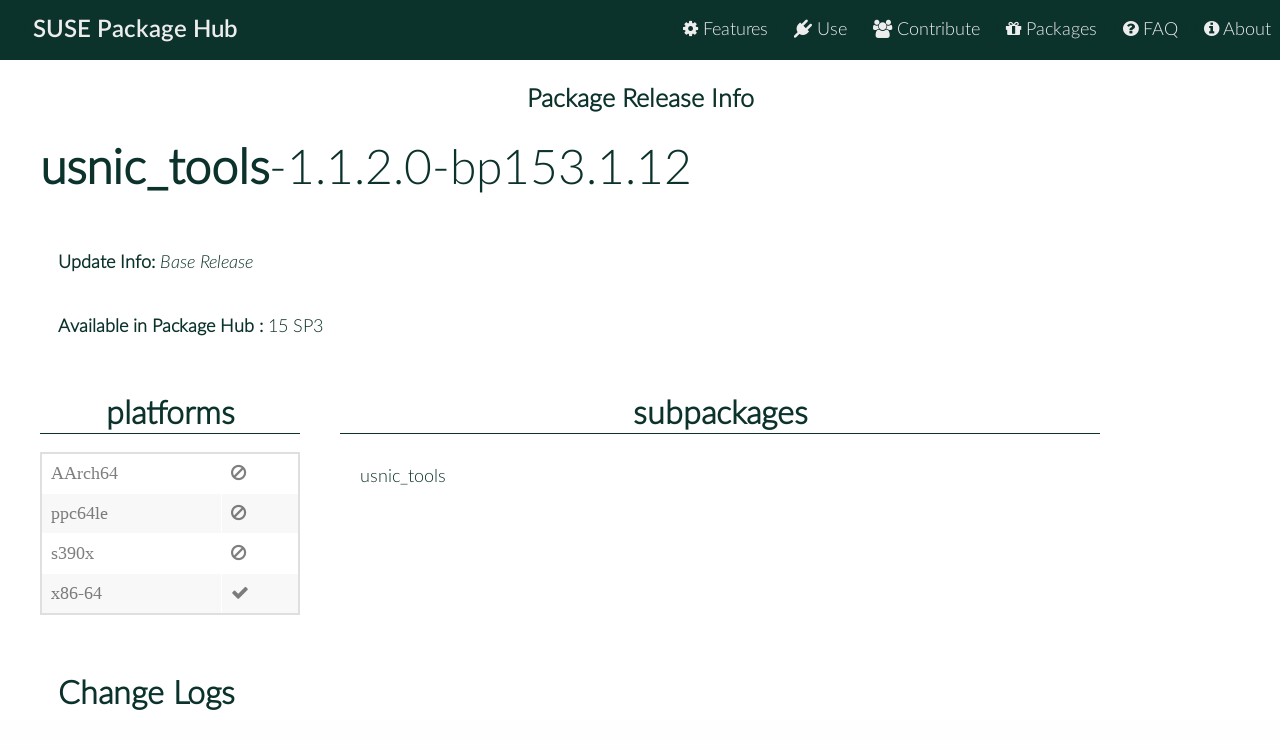

--- FILE ---
content_type: text/html
request_url: https://packagehub.suse.com/packages/usnic_tools/1_1_2_0-bp153_1_12/
body_size: 7561
content:

<!doctype html>
<html lang="en">
<head>
  <meta charset="utf-8" />
  <title>SUSE Package Hub - </title>
  <!-- Mobile Specific Metas -->
  <meta name="viewport" content="width=device-width, initial-scale=1, maximum-scale=1" />
  <link rel="stylesheet" href="/static/css/tuktuk.css">
  <link rel="stylesheet" href="/static/css/tuktuk.theme.default.css">
  <link rel="stylesheet" href="/static/gen/styles.css">
  <link rel="stylesheet" href="/static/css/font-awesome.min.css">
  <link rel="stylesheet" href="/static/css/latofonts.css">
  <link rel="shortcut icon" href="https://www.suse.com/favicon.ico">
  <script src="/static/js/jquery.min.js"></script>
  <script src="/static/js/tuktuk.js"></script>
</head>
<body class="package-release 1_1_2_0-bp153_1_12">
  <!-- ========================== HEADER ========================== -->
  <header>
    <nav>
      <ul class="topnav" id="menu">
        
<li class="home"><a href="/">SUSE Package Hub</a></li>
<li class="right ">
  <a href="/about/" class="menu-action"><i class="fa fa-info-circle"></i> About</a>
</li>
<li class="right ">
  <a href="/package-hub-faq/" class="menu-action"><i class="fa fa-question-circle"></i> FAQ</a>
</li>
<li class="right ">
  <a href="/#packages" class="menu-action"><i class="fa fa-gift"></i> Packages</a>
</li>
<li class="right ">
  <a href="/#contribute" class="menu-action"><i class="fa fa-group"></i> Contribute</a>
</li>
<li class="right ">
  <a href="/#use" class="menu-action"><i class="fa fa-plug"></i> Use</a>
</li>
<li class="right ">
  <a href="/#features" class="menu-action"><i class="fa fa-cog"></i> Features</a>
</li>
<li class="icon">
  <i class="menu-action fa fa-bars"></i>
</li>

<script src="/static/js/nav.js"></script>

      </ul>
    </nav>
  </header>
  
<br>
<br>
  <section class="bck theme landing">
   <h4 class="padding text bold large center">Package Release Info</h4>
      <div class="row">
        <div class="">
          <h1><a class="text bold" href="/packages/usnic_tools/">usnic_tools</a>-1.1.2.0-bp153.1.12</h1>
        </div>
        <div class="padding linespace">
          <span class="text bold">Update Info:</span>
          <i>Base Release</i>
          <br>
          <span class="text bold">Available in Package Hub :</span>
          15 SP3
          </div>
        <div class="row">
          <div class="padding-top padding-bottom column_3">
            <h3 class="text bold center border-bottom">platforms</h3>
            <table>
              <tr>
              <td>AArch64</td>
              <td><b class="color red fa fa-ban"></b></td>
              <tr>
              <td>ppc64le</td>
              <td><b class="color red fa fa-ban"></b></td>
              <tr>
              <td>s390x</td>
              <td><b class="color red fa fa-ban"></b></td>
              <tr>
              <td>x86-64</td>
              
              <td><b class="color green fa fa-check"></b></td>
              
              </tr>
            </table>
          </div>
          <div class="padding-top padding-bottom column_8">
            <h3 class="text bold center border-bottom margin-bottom">subpackages</h3>
              <div class="column_4">usnic_tools</div>
              
          </div>
        </div>
        <div class="padding">
          <h3 class="text bold">Change Logs</h3>
          <div class="changelogs">
          
          </div>
          <div class="changelogs">
              <a class="button" href="/packages/usnic_tools/1_1_2_0-bp152_3_16/">Version: 1.1.2.0-bp152.3.16</a>
            
            </div>
            <div class="changelogs">
              <a class="button" href="/packages/usnic_tools/1_1_2_0-bp151_2_13/">Version: 1.1.2.0-bp151.2.13</a>
            
            </div>
            <div class="changelogs">
              <a class="button" href="/packages/usnic_tools/1_1_2_0-bp150_2_4/">Version: 1.1.2.0-bp150.2.4</a>
            <div class="padding-top">
  <div><b class="text bold">* Sat Aug 12 2017 jengelh@inai.de </b></div>
  <pre class="changelogentry">- Make description neutral.
</pre>
</div>

<div class="padding-top">
  <div><b class="text bold">* Thu Jun 08 2017 nmoreychaisemartin@suse.com </b></div>
  <pre class="changelogentry">- Update to version 1.1.2.0
  * Add a man page for usnic_devinfo.1
  * Add -h CLI option to usnic_devinfo for help
- Add _service to fetch tarball from github
- Add COPYING file and fix license
</pre>
</div>

<div class="padding-top">
  <div><b class="text bold">* Tue May 16 2017 nmoreychaisemartin@suse.com </b></div>
  <pre class="changelogentry">- Add BuildRequires to infinipath-psm-devel to avoid
  bad dependency to psm2-compat
</pre>
</div>

<div class="padding-top">
  <div><b class="text bold">* Fri Nov 25 2016 pth@suse.de </b></div>
  <pre class="changelogentry">- Sync Factory with SLES12 SP2.
</pre>
</div>

<div class="padding-top">
  <div><b class="text bold">* Wed May 25 2016 pth@suse.de </b></div>
  <pre class="changelogentry">- Make package x86_64 exclusive as libfabric is only available
  there.
</pre>
</div>

<div class="padding-top">
  <div><b class="text bold">* Tue May 24 2016 pth@suse.de </b></div>
  <pre class="changelogentry">- Update to 1.1.1.0 from git (fate#320711).
  This version uses libfabric.
- Generate ChangeLog from git log and include it in the package.
</pre>
</div>

<div class="padding-top">
  <div><b class="text bold">* Tue Aug 19 2014 pth@suse.de </b></div>
  <pre class="changelogentry">* Fixed incorrect enic and usnic_verbs versions in usnic_verbs_check
  * Fixed usnic_tools build breakage due to LICENSE filewas moved to a
    different location
</pre>
</div>

<div class="padding-top">
  <div><b class="text bold">* Tue Jun 03 2014 pth@suse.de </b></div>
  <pre class="changelogentry">- Update to OFED 3.12 final.
</pre>
</div>

<div class="padding-top">
  <div><b class="text bold">* Tue May 27 2014 pth@suse.de </b></div>
  <pre class="changelogentry">- Initial package (fate#317289)
- Fix packaging
- USNIC is Intel/AMD only so set ExclusiveArch
- Remove noarch as it clashes with with ExclArch</pre>
</div>
            </div>
            </div>
      </div>
  </section>


  <footer class="align center text small padding-top padding-bottom">
    <div class="row text thin border-right border-left">
      <div class="column_4 text left contact">
        <h4 class="text italic">contact</h4>
        <b class="fa fa-envelope"></b> packagehub@suse.com<br>
        <a href="https://twitter.com/susepackagehub"><b class="fa fa-twitter"></b> @SUSEPackageHub</a><br>
        <br>
        <a class="text italic" href=" /impressum/">Impressum</a>
      </div>
      <div class="column_4 center">
        <span>
          <a href="https://www.opensuse.org">
            <img id="opensuse-logo" alt="openSUSE" src="/static/images/openSUSE_Logo_White.svg"/>
          </a>
          <a href="https://www.suse.com">
            <img id="suse-logo" alt="SUSE" src="/static/images/SUSE_Logo_White.svg"/>
          </a>
        </span>
        <br>
        <div id="project">project</div>
      </div>
       <div class="text italic">
        <div class="text right padding-right margin-top padding-top">
          <small class="lektor">This awesome site is generated using <a href="https://www.getlektor.com/"/><img src="/static/images/lektor-logo.png"/></a>
          </small>
        </div>
       </div>
    </div>
    <div class="row text thin">
      <div class="text center">
        <smalL>&copy; 2023 - SUSE, All Rights Reserved</small>
      </div>
    </div>
  </footer>

</body>
</html>
